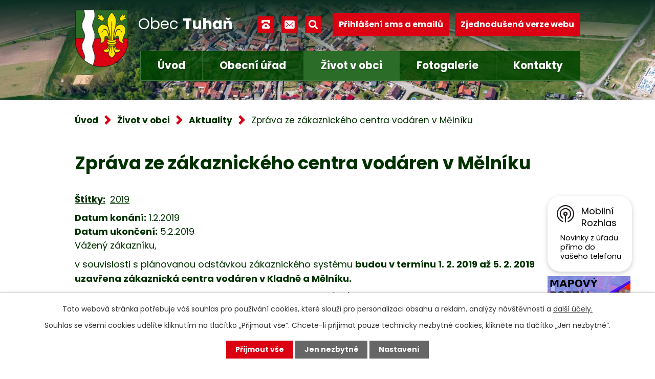

--- FILE ---
content_type: text/html; charset=utf-8
request_url: https://www.tuhan.cz/aktuality/zprava-ze-zakaznickeho-centra-vodaren-v-melniku
body_size: 12275
content:
<!DOCTYPE html>
<html lang="cs" data-lang-system="cs">
	<head>



		<!--[if IE]><meta http-equiv="X-UA-Compatible" content="IE=EDGE"><![endif]-->
			<meta name="viewport" content="width=device-width, initial-scale=1, user-scalable=yes">
			<meta http-equiv="content-type" content="text/html; charset=utf-8" />
			<meta name="robots" content="index,follow" />
			<meta name="author" content="Antee s.r.o." />
			<meta name="description" content="Vážený zákazníku,
v souvislosti s plánovanou odstávkou zákaznického systému budou v termínu 1. 2. 2019 až 5. 2. 2019 uzavřena zákaznická centra vodáren v Kladně a Mělníku. 
Po dobu odstávky Zákaznického informačního systému (ZIS) nebude funkční služba poskytující SMS info registrovaným zákazníkům, textové informace o přerušení dodávky vody na www.svas.cz, zobrazení dotčených lokalit v mapě a přístup do Zákaznického účtu. 
Je možné také dočasné omezení služby informování o přerušení dodávky vody emailem na příslušní instituce.
Své urgentní požadavky můžete směřovat na zákaznickou linku vodáren tel: 840 121 121, 602 128 127, případně zaslat emailem na adresu info@svas.cz. 
Provoz zákaznického centra bude obnoven ve středu 6. 2. 2019 v obvyklých úředních hodinách, kdy by již měly fungovat  výše zmíněné systémy a aplikace kromě Zákaznického účtu, který bude uveden do provozu ve čtvrtek 7. 2. 2019. 
Prosím informujte o dočasné nefunkčnosti zákaznických služeb svoje obyvatele či zaměstnance.
Děkujeme za pochopení a za způsobené problémy se Vám omlouváme." />
			<meta name="keywords" content="Obec Tuhaň, OU Tuhaň." />
			<meta name="viewport" content="width=device-width, initial-scale=1, user-scalable=yes" />
<title>Zpráva ze zákaznického centra vodáren v Mělníku | Obec Tuhaň</title>

		<link rel="stylesheet" type="text/css" href="https://cdn.antee.cz/jqueryui/1.8.20/css/smoothness/jquery-ui-1.8.20.custom.css?v=2" integrity="sha384-969tZdZyQm28oZBJc3HnOkX55bRgehf7P93uV7yHLjvpg/EMn7cdRjNDiJ3kYzs4" crossorigin="anonymous" />
		<link rel="stylesheet" type="text/css" href="/style.php?nid=TUdDQw==&amp;ver=1768399196" />
		<link rel="stylesheet" type="text/css" href="/css/libs.css?ver=1768399900" />
		<link rel="stylesheet" type="text/css" href="https://cdn.antee.cz/genericons/genericons/genericons.css?v=2" integrity="sha384-DVVni0eBddR2RAn0f3ykZjyh97AUIRF+05QPwYfLtPTLQu3B+ocaZm/JigaX0VKc" crossorigin="anonymous" />

		<script src="/js/jquery/jquery-3.0.0.min.js" ></script>
		<script src="/js/jquery/jquery-migrate-3.1.0.min.js" ></script>
		<script src="/js/jquery/jquery-ui.min.js" ></script>
		<script src="/js/jquery/jquery.ui.touch-punch.min.js" ></script>
		<script src="/js/libs.min.js?ver=1768399900" ></script>
		<script src="/js/ipo.min.js?ver=1768399889" ></script>
			<script src="/js/locales/cs.js?ver=1768399196" ></script>

			<script src='https://www.google.com/recaptcha/api.js?hl=cs&render=explicit' ></script>

		<link href="/aktuality-archiv?action=atom" type="application/atom+xml" rel="alternate" title="Aktuality - Archiv">
		<link href="/uredni-deska?action=atom" type="application/atom+xml" rel="alternate" title="Úřední deska">
		<link href="/aktuality?action=atom" type="application/atom+xml" rel="alternate" title="Aktuality">
		<link href="/pozvanky-od-sousedu-aktuality?action=atom" type="application/atom+xml" rel="alternate" title="Pozvánky od sousedů">
		<link href="/informace-ke-koronaviru?action=atom" type="application/atom+xml" rel="alternate" title="INFORMACE KE KORONAVIRU">
		<link href="/projekty?action=atom" type="application/atom+xml" rel="alternate" title="Projekty">
<link rel="preconnect" href="https://fonts.googleapis.com">
<link rel="preconnect" href="https://fonts.gstatic.com" crossorigin>
<link href="https://fonts.googleapis.com/css2?family=Poppins:wght@400;700&amp;display=fallback" rel="stylesheet">
<link href="/image.php?nid=2699&amp;oid=9245554&amp;width=32" rel="icon" type="image/png">
<link rel="shortcut icon" href="/image.php?nid=2699&amp;oid=9245554&amp;width=32">
<script>
ipo.api.live('body', function(el) {
//posun patičky
$(el).find("#ipocopyright").insertAfter("#ipocontainer");
//fulltext
$(el).find(".elasticSearchForm").appendTo(".header-container .fulltext");
//backlink
$(el).find(".backlink").addClass("action-button");
//destination
$(el).find(".destination > p > a").addClass("action-button");
//event
$(el).find(".event > a").addClass("action-button");
});
ipo.api.live(".header-container .fulltext > a", function(el){
var ikonaLupa = $(el).find(".ikona-lupa");
$(el).click(function(e) {
e.preventDefault();
$(this).toggleClass("search-active");
if($(this).hasClass("search-active")) {
$(ikonaLupa).text('X');
$(ikonaLupa).attr("title","Zavřít vyhledávání");
} else {
$(this).removeClass("search-active");
$(ikonaLupa).attr("title","Otevřít vyhledávání");
$(".elasticSearchForm input[type=text]").val("");
}
$(".elasticSearchForm").animate({height: "toggle"});
$(".elasticSearchForm input[type=text]").focus();
});
});
//zjištění počet položek submenu
ipo.api.live('#ipotopmenuwrapper ul.topmenulevel2', function(el) {
if ($(window).width() > 1024)
{
$(el).find("> li").each(function( index, es ) {
if(index == 9)
{
$(el).addClass("two-column");
}
});
}
});
//označení položek, které mají submenu
ipo.api.live('#ipotopmenu ul.topmenulevel1 li.topmenuitem1', function(el) {
var submenu = $(el).find("ul.topmenulevel2");
if ($(window).width() <= 1024){
if (submenu.length) {
$(el).addClass("hasSubmenu");
$(el).find("> a").after("<span class='open-submenu' />");
}
}
});
//wrapnutí spanu do položek první úrovně
ipo.api.live('#ipotopmenu ul.topmenulevel1 li.topmenuitem1 > a', function(el) {
if ($(window).width() <= 1024) {
$(el).wrapInner("<span>");
}
});
//rozbaleni menu
$(function() {
if ($(window).width() <= 1024) {
$(".topmenulevel1 > li.hasSubmenu .open-submenu").click(function(e) {
$(this).toggleClass("see-more");
if($(this).hasClass("see-more")) {
$("ul.topmenulevel2").css("display","none");
$(this).next("ul.topmenulevel2").css("display","block");
$(".topmenulevel1 > li > a").removeClass("see-more");
$(this).addClass("see-more");
} else {
$(this).removeClass("see-more");
$(this).next("ul.topmenulevel2").css("display","none");
}
});
}
});
</script>





<link rel="preload" href="/image.php?nid=2699&amp;oid=9245555&amp;width=140" as="image">
	</head>

	<body id="page3259314" class="subpage3259314 subpage9056405"
			
			data-nid="2699"
			data-lid="CZ"
			data-oid="3259314"
			data-layout-pagewidth="1024"
			
			data-slideshow-timer="3"
			 data-ipo-article-id="355704" data-ipo-article-tags="2019"
						
				
				data-layout="responsive" data-viewport_width_responsive="1024"
			>



							<div id="snippet-cookiesConfirmation-euCookiesSnp">			<div id="cookieChoiceInfo" class="cookie-choices-info template_1">
					<p>Tato webová stránka potřebuje váš souhlas pro používání cookies, které slouží pro personalizaci obsahu a reklam, analýzy návštěvnosti a 
						<a class="cookie-button more" href="https://navody.antee.cz/cookies" target="_blank">další účely.</a>
					</p>
					<p>
						Souhlas se všemi cookies udělíte kliknutím na tlačítko „Přijmout vše“. Chcete-li přijímat pouze technicky nezbytné cookies, klikněte na tlačítko „Jen nezbytné“.
					</p>
				<div class="buttons">
					<a class="cookie-button action-button ajax" id="cookieChoiceButton" rel=”nofollow” href="/aktuality/zprava-ze-zakaznickeho-centra-vodaren-v-melniku?do=cookiesConfirmation-acceptAll">Přijmout vše</a>
					<a class="cookie-button cookie-button--settings action-button ajax" rel=”nofollow” href="/aktuality/zprava-ze-zakaznickeho-centra-vodaren-v-melniku?do=cookiesConfirmation-onlyNecessary">Jen nezbytné</a>
					<a class="cookie-button cookie-button--settings action-button ajax" rel=”nofollow” href="/aktuality/zprava-ze-zakaznickeho-centra-vodaren-v-melniku?do=cookiesConfirmation-openSettings">Nastavení</a>
				</div>
			</div>
</div>				<div id="ipocontainer">

			<div class="menu-toggler">

				<span>Menu</span>
				<span class="genericon genericon-menu"></span>
			</div>

			<span id="back-to-top">

				<i class="fa fa-angle-up"></i>
			</span>

			<div id="ipoheader">

				<div class="header-container layout-container flex-container">
	<a href="/" class="header-logo">
		<img src="/image.php?nid=2699&amp;oid=9245555&amp;width=140" height="151" width="140" alt="erb obce">
		<span>Obec <strong>Tuhaň</strong></span>
	</a>
	<div class="header-kontakt flex-container">
		<div class="header-icons flex-container">
			<a title="+420 315 685 074" class="tooltip" href="tel:+420315685074"><span>+420 315 685 074</span></a>
			<a title="obec.tuhan@seznam.cz" class="tooltip" href="mailto:obec.tuhan@seznam.cz"><span>obec.tuhan@seznam.cz</span></a>
			<div class="fulltext">
				<a href="#"><span title="Otevřít vyhledávání" class="ikona-lupa">Ikona</span></a>
			</div>
		</div>
		<div class="header-buttons flex-container">
			<a class="action-button" href="/prihlaseni-sms-a-emailu">Přihlášení sms a emailů</a>
			<a class="action-button tablet-hide" href="/zjednodusena-verze-webu">Zjednodušená verze webu</a>
		</div>
	</div>
</div>


<div class="header__bg header__bg--sp">
	
		 
		<div class="boxImage" style="background-image:url(/image.php?oid=9245557&amp;nid=2699&amp;width=2000);">
			<br>
		</div>
		 
		
	
</div>			</div>

			<div id="ipotopmenuwrapper">

				<div id="ipotopmenu">
<h4 class="hiddenMenu">Horní menu</h4>
<ul class="topmenulevel1"><li class="topmenuitem1 noborder" id="ipomenu9048125"><a href="/">Úvod</a></li><li class="topmenuitem1" id="ipomenu313153"><a href="/obecni-urad">Obecní úřad</a><ul class="topmenulevel2"><li class="topmenuitem2" id="ipomenu313154"><a href="/zakladni-informace">Základní informace</a></li><li class="topmenuitem2" id="ipomenu313155"><a href="/popis-uradu">Popis úřadu</a></li><li class="topmenuitem2" id="ipomenu8200521"><a href="/povinne-zverejnovane-informace">Povinně zveřejňované informace</a></li><li class="topmenuitem2" id="ipomenu313156"><a href="/poskytovani-informaci-prijem-podani">Poskytování informací, příjem podání</a></li><li class="topmenuitem2" id="ipomenu313157"><a href="/vyhlasky-zakony-a-usneseni-zastupitelstva">Vyhlášky, zákony</a></li><li class="topmenuitem2" id="ipomenu3259208"><a href="/uredni-deska">Úřední deska</a></li><li class="topmenuitem2" id="ipomenu9105521"><a href="/rozpocty-a-financni-dokumenty">Rozpočty a finanční dokumenty</a><ul class="topmenulevel3"><li class="topmenuitem3" id="ipomenu4759576"><a href="/rozpocet-obce-tuhan">Rozpočet obce Tuhaň</a></li><li class="topmenuitem3" id="ipomenu5647268"><a href="/rozpocet-ms">Rozpočet MŠ</a></li><li class="topmenuitem3" id="ipomenu8152474"><a href="/participativni-rozpocet">Participativni rozpočet</a></li></ul></li><li class="topmenuitem2" id="ipomenu9280554"><a href="https://cro.justice.cz/" target="_blank">Registr oznámení</a></li><li class="topmenuitem2" id="ipomenu313159"><a href="/elektronicka-podatelna">Elektronická podatelna</a></li><li class="topmenuitem2" id="ipomenu2703344"><a href="/verejne-zakazky">Veřejné zakázky</a></li><li class="topmenuitem2" id="ipomenu5722323"><a href="/odpadove-hospodarstvi">Odpadové hospodářství</a></li><li class="topmenuitem2" id="ipomenu4921892"><a href="/ulozena-posta-na-ohlasovne">Uložená pošta na ohlašovně</a><ul class="topmenulevel3"><li class="topmenuitem3" id="ipomenu13012272"><a href="/2026">2026</a></li><li class="topmenuitem3" id="ipomenu11821752"><a href="/2025">2025</a></li><li class="topmenuitem3" id="ipomenu10682649"><a href="/2024">2024</a></li><li class="topmenuitem3" id="ipomenu9626198"><a href="/2023">2023</a></li><li class="topmenuitem3" id="ipomenu8688811"><a href="/2022">2022</a></li><li class="topmenuitem3" id="ipomenu8009328"><a href="/2021">2021</a></li><li class="topmenuitem3" id="ipomenu7331028"><a href="/2020">2020</a></li><li class="topmenuitem3" id="ipomenu6673429"><a href="/2019">2019</a></li><li class="topmenuitem3" id="ipomenu6059455"><a href="/2018">2018</a></li><li class="topmenuitem3" id="ipomenu5415460"><a href="/2017-posta">2017</a></li></ul></li><li class="topmenuitem2" id="ipomenu9943342"><a href="/pravidla-pro-poskytovani-dotaci-z-rozpoctu-obce-tuhan">Pravidla pro poskytování dotací z rozpočtu obce Tuhaň</a></li><li class="topmenuitem2" id="ipomenu10505053"><a href="/formulare-ke-stazeni">Formuláře ke stažení</a></li><li class="topmenuitem2" id="ipomenu11721696"><a href="/gdprtuhan">GDPR</a></li></ul></li><li class="topmenuitem1 active" id="ipomenu9056405"><a href="/zivot-v-obci">Život v obci</a><ul class="topmenulevel2"><li class="topmenuitem2" id="ipomenu9056412"><a href="/o-obci">O obci</a><ul class="topmenulevel3"><li class="topmenuitem3" id="ipomenu325613"><a href="/historie-obce">Historie obce</a></li><li class="topmenuitem3" id="ipomenu325614"><a href="/zajimavosti">Zajímavosti</a></li><li class="topmenuitem3" id="ipomenu325612"><a href="/soucasnost-obce">Současnost obce</a></li><li class="topmenuitem3" id="ipomenu9170528"><a href="/strategicke-dokumenty">Strategické dokumenty</a><ul class="topmenulevel4"><li class="topmenuitem4" id="ipomenu6400649"><a href="/plan-rozvoje-sportu-v-obci">Plán rozvoje sportu v obci</a></li><li class="topmenuitem4" id="ipomenu7388480"><a href="/strategicky-plan-rozvoje-obce-tuhan">Strategický plán rozvoje obce Tuhaň</a></li><li class="topmenuitem4" id="ipomenu2844547"><a href="/mobiliar-majetku-obce">Mobiliář majetku obce</a></li><li class="topmenuitem4" id="ipomenu2274905"><a href="/uzemni-plan-obce">Územní plán obce</a></li><li class="topmenuitem4" id="ipomenu2725137"><a href="http://www.geosense.cz/geoportal/tuhan" target="_blank">Mapový portál</a></li></ul></li><li class="topmenuitem3" id="ipomenu2844568"><a href="/kronika">Kronika</a></li></ul></li><li class="topmenuitem2 active" id="ipomenu3259314"><a href="/aktuality">Aktuality</a></li><li class="topmenuitem2" id="ipomenu9170009"><a href="/projekty">Projekty</a></li><li class="topmenuitem2" id="ipomenu12478852"><a href="/obecni-akce">OBECNÍ AKCE</a><ul class="topmenulevel3"><li class="topmenuitem3" id="ipomenu12482181"><a href="/tuhanska-lavka">TUHAŇSKÁ LÁVKA</a></li></ul></li><li class="topmenuitem2" id="ipomenu1290353"><a href="/tuhansky-obcasnik">Tuhaňský občasník</a></li><li class="topmenuitem2" id="ipomenu8084548"><a href="/viceucelove-a-detske-hriste">Víceúčelové a dětské hřiště</a></li><li class="topmenuitem2" id="ipomenu4759615"><a href="/kalendar-akci-roku-2026">Kalendář plánovaných akcí roku 2026</a></li><li class="topmenuitem2" id="ipomenu2844551"><a href="/knihovna">Knihovna</a></li><li class="topmenuitem2" id="ipomenu11349632"><a href="http://www.mstuhan.cz/" target="_top">Mateřská škola Tuhaň „U KOČIČÁKŮ“</a></li><li class="topmenuitem2" id="ipomenu2161740"><a href="http://www.zskly.cz/" target="_blank">ZŠ J. A. Komenského Kly</a></li><li class="topmenuitem2" id="ipomenu2161741"><a href="/zdravotni-strediska">Zdravotní střediska</a></li><li class="topmenuitem2" id="ipomenu8229807"><a href="/socialni-sluzby">Sociální služby</a></li><li class="topmenuitem2" id="ipomenu2256496"><a href="/posta">Pošta</a></li><li class="topmenuitem2" id="ipomenu2256501"><a href="/tisnove-linky-a-poruchy">Tísňové linky a poruchy</a></li><li class="topmenuitem2" id="ipomenu325615"><a href="/spolky-a-kluby">Spolky a kluby</a><ul class="topmenulevel3"><li class="topmenuitem3" id="ipomenu1549280"><a href="/myslivecke-sdruzeni-kly-tuhan">Myslivecké sdružení Kly - Tuhaň</a></li><li class="topmenuitem3" id="ipomenu1549283"><a href="/telovychovna-jednota-sokol-tuhan">Tělovýchovná jednota Sokol Tuhaň</a></li><li class="topmenuitem3" id="ipomenu2161726"><a href="http://www.sdhtuhan.estranky.cz/" target="_blank">Sbor dobrovolných hasičů Tuhaň</a></li><li class="topmenuitem3" id="ipomenu11048479"><a href="/sermirsky-klub-veles-zs">Šermířský klub Veles z.s.</a></li></ul></li><li class="topmenuitem2" id="ipomenu2460589"><a href="/mimoradne-informace-krizove-rizeni">Mimořádné informace, krizové řízení</a><ul class="topmenulevel3"><li class="topmenuitem3" id="ipomenu2460591"><a href="/instrukce-havarie-s-unikem-nebezpecnych-latek">Instrukce - Havárie s únikem nebezpečných látek</a></li><li class="topmenuitem3" id="ipomenu2460592"><a href="/instrukce-zaplavy-a-povodne">Instrukce - Záplavy a povodně</a></li><li class="topmenuitem3" id="ipomenu2460593"><a href="/informace-zona-havarijniho-planovani">Informace - zóna havarijního plánování</a></li></ul></li><li class="topmenuitem2" id="ipomenu5417862"><a href="/informacni-zpravodaj-pid-">Informační zpravodaj PID</a><ul class="topmenulevel3"><li class="topmenuitem3" id="ipomenu13013903"><a href="/2026pid">2026</a></li><li class="topmenuitem3" id="ipomenu11821776"><a href="/2025pid">2025</a></li><li class="topmenuitem3" id="ipomenu10682663"><a href="/2024a">2024</a></li><li class="topmenuitem3" id="ipomenu9632705"><a href="/2023jj">2023</a></li><li class="topmenuitem3" id="ipomenu8690989"><a href="/rok_2022">2022</a></li><li class="topmenuitem3" id="ipomenu8690988"><a href="/rok_2021">2021</a></li></ul></li><li class="topmenuitem2" id="ipomenu7087611"><a href="/pozvanky-od-sousedu-aktuality">Pozvánky od sousedů</a></li><li class="topmenuitem2" id="ipomenu9253080"><a href="/mobilni-rozhlas">Mobilní rozhlas</a></li><li class="topmenuitem2" id="ipomenu9650264"><a href="/mistni-povolenky-kacak">Místní povolenky - KAČÁK</a><ul class="topmenulevel3"><li class="topmenuitem3" id="ipomenu13013228"><a href="/povolenky-2026">2026</a></li><li class="topmenuitem3" id="ipomenu13013223"><a href="/povolenky-2025">2025</a></li></ul></li><li class="topmenuitem2" id="ipomenu9753612"><a href="/cena-obce">CENA OBCE TUHAŇ</a></li><li class="topmenuitem2" id="ipomenu11479458"><a href="/krouzky-v-tuhani">KROUŽKY V TUHANI</a><ul class="topmenulevel3"><li class="topmenuitem3" id="ipomenu11479489"><a href="/rybarsky-krouzek-tuhan">RYBÁŘSKÝ KROUŽEK TUHAŇ</a></li><li class="topmenuitem3" id="ipomenu11479503"><a href="/myslivecky-krouzek">MYSLIVECKÝ KROUŽEK</a></li><li class="topmenuitem3" id="ipomenu11479993"><a href="/krouzek-mladych-hasicu-a-hasicek">KROUŽEK MLADÝCH HASIČŮ A HASIČEK</a></li><li class="topmenuitem3" id="ipomenu11479997"><a href="/sportacek">SPORŤÁČEK</a></li><li class="topmenuitem3" id="ipomenu11480003"><a href="/sdh-tuhan-pripravka">SDH TUHAŇ PŘÍPRAVKA</a></li></ul></li><li class="topmenuitem2" id="ipomenu12612329"><a href="/mapovy-portal-mapotip">Mapový portál Mapotip</a></li><li class="topmenuitem2" id="ipomenu12795880"><a href="/i9-zapojte-se">I/9 - Zapojte se</a></li></ul></li><li class="topmenuitem1" id="ipomenu325616"><a href="/fotogalerie-tuhan">Fotogalerie</a><ul class="topmenulevel2"><li class="topmenuitem2" id="ipomenu9164101"><a href="https://www.virtualtravel.cz/tuhan/letecky-pohled#" target="_blank">Virtuální prohlídka</a></li><li class="topmenuitem2" id="ipomenu10696141"><a href="https://firma.shocart.cz/mapa/obec-tuhan/" target="_top">Turistická mapa katastru obce, obec Tuhaň - interaktivní mapa</a></li></ul></li><li class="topmenuitem1" id="ipomenu9048128"><a href="/kontakty">Kontakty</a></li></ul>
					<div class="cleartop"></div>
				</div>
			</div>
			<div id="ipomain">
				<div class="elasticSearchForm elasticSearch-container" id="elasticSearch-form-2768809" >
	<h4 class="newsheader">Hledat</h4>
	<div class="newsbody">
<form action="/aktuality/zprava-ze-zakaznickeho-centra-vodaren-v-melniku?do=mainSection-elasticSearchForm-2768809-form-submit" method="post" id="frm-mainSection-elasticSearchForm-2768809-form">
<label hidden="" for="frmform-q">Fulltextové vyhledávání</label><input type="text" placeholder="Vyhledat v textu" autocomplete="off" name="q" id="frmform-q" value=""> 			<input type="submit" value="Hledat" class="action-button">
			<div class="elasticSearch-autocomplete"></div>
</form>
	</div>
</div>

<script >

	app.index.requireElasticSearchAutocomplete('frmform-q', "\/hledat?do=autocomplete");
</script>
<div class="data-aggregator-calendar" id="data-aggregator-calendar-3677566">
	<h4 class="newsheader">Kalendář akcí</h4>
	<div class="newsbody">
<div id="snippet-mainSection-dataAggregatorCalendar-3677566-cal"><div class="blog-cal ui-datepicker-inline ui-datepicker ui-widget ui-widget-content ui-helper-clearfix ui-corner-all">
	<div class="ui-datepicker-header ui-widget-header ui-helper-clearfix ui-corner-all">
		<a class="ui-datepicker-prev ui-corner-all ajax" href="/aktuality/zprava-ze-zakaznickeho-centra-vodaren-v-melniku?mainSection-dataAggregatorCalendar-3677566-date=202512&amp;do=mainSection-dataAggregatorCalendar-3677566-reload" title="Předchozí měsíc">
			<span class="ui-icon ui-icon-circle-triangle-w">Předchozí</span>
		</a>
		<a class="ui-datepicker-next ui-corner-all ajax" href="/aktuality/zprava-ze-zakaznickeho-centra-vodaren-v-melniku?mainSection-dataAggregatorCalendar-3677566-date=202602&amp;do=mainSection-dataAggregatorCalendar-3677566-reload" title="Následující měsíc">
			<span class="ui-icon ui-icon-circle-triangle-e">Následující</span>
		</a>
		<div class="ui-datepicker-title">Leden 2026</div>
	</div>
	<table class="ui-datepicker-calendar">
		<thead>
			<tr>
				<th title="Pondělí">P</th>
				<th title="Úterý">Ú</th>
				<th title="Středa">S</th>
				<th title="Čtvrtek">Č</th>
				<th title="Pátek">P</th>
				<th title="Sobota">S</th>
				<th title="Neděle">N</th>
			</tr>

		</thead>
		<tbody>
			<tr>

				<td>

					<a data-tooltip-content="#tooltip-content-calendar-20251229-3677566" class="tooltip ui-state-default ui-datepicker-other-month" href="/kalendar-akci?date=2025-12-29" title="Oznámení o uzavření OÚ Tuhaň,VÁNOČNÍ POŘAD BOHOSLUŽEB">29</a>
					<div class="tooltip-wrapper">
						<div id="tooltip-content-calendar-20251229-3677566">
							<div>Oznámení o uzavření OÚ Tuhaň</div>
							<div>VÁNOČNÍ POŘAD BOHOSLUŽEB</div>
						</div>
					</div>
				</td>
				<td>

					<a data-tooltip-content="#tooltip-content-calendar-20251230-3677566" class="tooltip ui-state-default ui-datepicker-other-month" href="/kalendar-akci?date=2025-12-30" title="Oznámení o uzavření OÚ Tuhaň,VÁNOČNÍ POŘAD BOHOSLUŽEB">30</a>
					<div class="tooltip-wrapper">
						<div id="tooltip-content-calendar-20251230-3677566">
							<div>Oznámení o uzavření OÚ Tuhaň</div>
							<div>VÁNOČNÍ POŘAD BOHOSLUŽEB</div>
						</div>
					</div>
				</td>
				<td>

					<a data-tooltip-content="#tooltip-content-calendar-20251231-3677566" class="tooltip ui-state-default ui-datepicker-other-month" href="/kalendar-akci?date=2025-12-31" title="Oznámení o uzavření OÚ Tuhaň,VÁNOČNÍ POŘAD BOHOSLUŽEB,SILVESTROVSKÝ VÝŠLAP,SILVESTROVSKÝ VÝŠLAP - BUDE !!!">31</a>
					<div class="tooltip-wrapper">
						<div id="tooltip-content-calendar-20251231-3677566">
							<div>Oznámení o uzavření OÚ Tuhaň</div>
							<div>VÁNOČNÍ POŘAD BOHOSLUŽEB</div>
							<div>SILVESTROVSKÝ VÝŠLAP</div>
							<div>SILVESTROVSKÝ VÝŠLAP - BUDE !!!</div>
						</div>
					</div>
				</td>
				<td>

					<a data-tooltip-content="#tooltip-content-calendar-20260101-3677566" class="tooltip ui-state-default day-off holiday" href="/kalendar-akci?date=2026-01-01" title="VÁNOČNÍ POŘAD BOHOSLUŽEB,POZVÁNKA NA NOVOROČNÍ PŘÍPITEK S OHŇOSTROJEM">1</a>
					<div class="tooltip-wrapper">
						<div id="tooltip-content-calendar-20260101-3677566">
							<div>VÁNOČNÍ POŘAD BOHOSLUŽEB</div>
							<div>POZVÁNKA NA NOVOROČNÍ PŘÍPITEK S OHŇOSTROJEM</div>
						</div>
					</div>
				</td>
				<td>

					<a data-tooltip-content="#tooltip-content-calendar-20260102-3677566" class="tooltip ui-state-default" href="/aktuality/vanocni-porad-bohosluzeb" title="VÁNOČNÍ POŘAD BOHOSLUŽEB">2</a>
					<div class="tooltip-wrapper">
						<div id="tooltip-content-calendar-20260102-3677566">
							<div>VÁNOČNÍ POŘAD BOHOSLUŽEB</div>
						</div>
					</div>
				</td>
				<td>

					<a data-tooltip-content="#tooltip-content-calendar-20260103-3677566" class="tooltip ui-state-default saturday day-off" href="/kalendar-akci?date=2026-01-03" title="VÁNOČNÍ POŘAD BOHOSLUŽEB,TŘÍKRÁLOVÁ SBÍRKA 2026">3</a>
					<div class="tooltip-wrapper">
						<div id="tooltip-content-calendar-20260103-3677566">
							<div>VÁNOČNÍ POŘAD BOHOSLUŽEB</div>
							<div>TŘÍKRÁLOVÁ SBÍRKA 2026</div>
						</div>
					</div>
				</td>
				<td>

					<a data-tooltip-content="#tooltip-content-calendar-20260104-3677566" class="tooltip ui-state-default sunday day-off" href="/kalendar-akci?date=2026-01-04" title="VÁNOČNÍ POŘAD BOHOSLUŽEB,TŘÍKRÁLOVÁ SBÍRKA 2026">4</a>
					<div class="tooltip-wrapper">
						<div id="tooltip-content-calendar-20260104-3677566">
							<div>VÁNOČNÍ POŘAD BOHOSLUŽEB</div>
							<div>TŘÍKRÁLOVÁ SBÍRKA 2026</div>
						</div>
					</div>
				</td>
			</tr>
			<tr>

				<td>

					<a data-tooltip-content="#tooltip-content-calendar-20260105-3677566" class="tooltip ui-state-default" href="/kalendar-akci?date=2026-01-05" title="KALENDÁŘ SVOZU ODPADU PRO ROK 2026,ÚHRADA MÍSTNÍCH POPLATKŮ ZA ROK 2026">5</a>
					<div class="tooltip-wrapper">
						<div id="tooltip-content-calendar-20260105-3677566">
							<div>KALENDÁŘ SVOZU ODPADU PRO ROK 2026</div>
							<div>ÚHRADA MÍSTNÍCH POPLATKŮ ZA ROK 2026</div>
						</div>
					</div>
				</td>
				<td>

						<span class="tooltip ui-state-default">6</span>
				</td>
				<td>

						<span class="tooltip ui-state-default">7</span>
				</td>
				<td>

						<span class="tooltip ui-state-default">8</span>
				</td>
				<td>

						<span class="tooltip ui-state-default">9</span>
				</td>
				<td>

						<span class="tooltip ui-state-default saturday day-off">10</span>
				</td>
				<td>

					<a data-tooltip-content="#tooltip-content-calendar-20260111-3677566" class="tooltip ui-state-default sunday day-off" href="/aktuality/prednaska-vladimira-korena-priroda-ocima-televizniho-reportera" title="Přednáška Vladimíra Kořena - PŘÍRODA OČIMA TELEVIZNÍHO REPORTÉRA">11</a>
					<div class="tooltip-wrapper">
						<div id="tooltip-content-calendar-20260111-3677566">
							<div>Přednáška Vladimíra Kořena - PŘÍRODA OČIMA TELEVIZNÍHO REPORTÉRA</div>
						</div>
					</div>
				</td>
			</tr>
			<tr>

				<td>

						<span class="tooltip ui-state-default">12</span>
				</td>
				<td>

						<span class="tooltip ui-state-default">13</span>
				</td>
				<td>

						<span class="tooltip ui-state-default">14</span>
				</td>
				<td>

						<span class="tooltip ui-state-default">15</span>
				</td>
				<td>

						<span class="tooltip ui-state-default">16</span>
				</td>
				<td>

						<span class="tooltip ui-state-default saturday day-off">17</span>
				</td>
				<td>

						<span class="tooltip ui-state-default sunday day-off">18</span>
				</td>
			</tr>
			<tr>

				<td>

						<span class="tooltip ui-state-default">19</span>
				</td>
				<td>

						<span class="tooltip ui-state-default">20</span>
				</td>
				<td>

						<span class="tooltip ui-state-default">21</span>
				</td>
				<td>

						<span class="tooltip ui-state-default">22</span>
				</td>
				<td>

						<span class="tooltip ui-state-default">23</span>
				</td>
				<td>

						<span class="tooltip ui-state-default saturday day-off">24</span>
				</td>
				<td>

					<a data-tooltip-content="#tooltip-content-calendar-20260125-3677566" class="tooltip ui-state-default sunday day-off" href="/aktuality/prednaska-karla-lojky-z-historie-melnika-a-obce-tuhan" title="Přednáška Karla Lojky - Z historie Mělníka a obce Tuhaň">25</a>
					<div class="tooltip-wrapper">
						<div id="tooltip-content-calendar-20260125-3677566">
							<div>Přednáška Karla Lojky - Z historie Mělníka a obce Tuhaň</div>
						</div>
					</div>
				</td>
			</tr>
			<tr>

				<td>

						<span class="tooltip ui-state-default ui-state-highlight ui-state-active">26</span>
				</td>
				<td>

						<span class="tooltip ui-state-default">27</span>
				</td>
				<td>

						<span class="tooltip ui-state-default">28</span>
				</td>
				<td>

						<span class="tooltip ui-state-default">29</span>
				</td>
				<td>

						<span class="tooltip ui-state-default">30</span>
				</td>
				<td>

						<span class="tooltip ui-state-default saturday day-off">31</span>
				</td>
				<td>

						<span class="tooltip ui-state-default sunday day-off ui-datepicker-other-month">1</span>
				</td>
			</tr>
		</tbody>
	</table>
</div>
</div>	</div>
</div>

				<div id="ipomainframe">
					<div id="ipopage">
<div id="iponavigation">
	<h5 class="hiddenMenu">Drobečková navigace</h5>
	<p>
			<a href="/">Úvod</a> <span class="separator">&gt;</span>
			<a href="/zivot-v-obci">Život v obci</a> <span class="separator">&gt;</span>
			<a href="/aktuality">Aktuality</a> <span class="separator">&gt;</span>
			<span class="currentPage">Zpráva ze zákaznického centra vodáren v Mělníku</span>
	</p>

</div>
						<div class="ipopagetext">
							<div class="blog view-detail content">
								
								<h1>Zpráva ze zákaznického centra vodáren v Mělníku</h1>

<div id="snippet--flash"></div>
								
																	

<hr class="cleaner">


		<div class="tags table-row auto type-tags">
		<a class="box-by-content" href="/aktuality/zprava-ze-zakaznickeho-centra-vodaren-v-melniku?do=tagsRenderer-clearFilter" title="Ukázat vše">Štítky:</a>
		<ul>

			<li><a href="/aktuality/zprava-ze-zakaznickeho-centra-vodaren-v-melniku?tagsRenderer-tag=2019&amp;do=tagsRenderer-filterTag" title="Filtrovat podle 2019">2019</a></li>
		</ul>
	</div>
	

<hr class="cleaner">

<div class="article">
			<div class="dates table-row auto">
			<span class="box-by-content">Datum konání:</span>
			<div class="type-datepicker">1.2.2019</div>
		</div>
				<div class="dates table-row auto">
			<span class="box-by-content">Datum ukončení:</span>
			<div class="type-datepicker">5.2.2019</div>
		</div>
			

	<div class="paragraph text clearfix">
<p>Vážený zákazníku,</p>
<p><span>v souvislosti s plánovanou odstávkou zákaznického systému </span><strong>budou v termínu 1. 2. 2019 až 5. 2. 2019 uzavřena zákaznická centra vodáren v Kladně a Mělníku. </strong></p>
<p>Po dobu odstávky Zákaznického informačního systému (ZIS) nebude <strong>funkční služba poskytující SMS info registrovaným zákazníkům, textové informace o přerušení dodávky vody na <a href="http://www.svas.cz/">www.svas.cz</a>, zobrazení dotčených lokalit v mapě a přístup do Zákaznického účtu.</strong> </p>
<p>Je možné také dočasné omezení služby informování o přerušení dodávky vody emailem na příslušní instituce.</p>
<p><span>Své urgentní požadavky můžete směřovat na zákaznickou linku vodáren tel: 840 121 121, 602 128 127, případně zaslat emailem na adresu <a href="mailto:info@svas.cz">info@svas.cz</a>. </span></p>
<p>Provoz zákaznického centra bude obnoven ve středu 6. 2. 2019 v obvyklých úředních hodinách, kdy by již měly fungovat  výše zmíněné systémy a aplikace kromě Zákaznického účtu, který bude uveden do provozu ve čtvrtek 7. 2. 2019. </p>
<p>Prosím informujte o dočasné nefunkčnosti zákaznických služeb svoje obyvatele či zaměstnance.</p>
<p>Děkujeme za pochopení a za způsobené problémy se Vám omlouváme.</p>	</div>
		
<div id="snippet--images"><div class="images clearfix">

	</div>
</div>


<div id="snippet--uploader"></div>			<div class="article-footer">
													<div class="published"><span>Publikováno:</span> 28. 1. 2019 12:11</div>

					</div>
	
</div>

<hr class="cleaner">
<div class="content-paginator clearfix">
	<span class="linkprev">
		<a href="/aktuality/separacni-dvur-oznameni-1">

			<span class="linkprev-chevron">
				<i class="fa fa-angle-left"></i>
			</span>
			<span class="linkprev-text">
				<span class="linkprev-title">Separační dvůr -…</span>
				<span class="linkprev-date">Datum konání: 2. 2. 2019 </span>
			</span>
		</a>
	</span>
	<span class="linkback">
		<a href='/aktuality'>
			<span class="linkback-chevron">
				<i class="fa fa-undo"></i>
			</span>
			<span class="linkback-text">
				<span>Zpět na přehled</span>
			</span>
		</a>
	</span>
	<span class="linknext">
		<a href="/aktuality/zprava-ze-spolany-neratovice-sro-">

			<span class="linknext-chevron">
				<i class="fa fa-angle-right"></i>
			</span>
			<span class="linknext-text">
				<span class="linknext-title">Zpráva ze Spolany…</span>
				<span class="linknext-date">Datum konání: 31. 1. 2019 </span>
			</span>
		</a>
	</span>
</div>

		
															</div>
						</div>
					</div>


					

					

					<div class="hrclear"></div>
					<div id="ipocopyright">
<div class="copyright">
	<div class="footer-wrapper">
	<div class="footer-container layout-container flex-container">
		<div class="footer-inner flex-container">
			<h2><span>Obec <strong>Tuhaň</strong></span></h2>
			<div class="footer-adresa">
				<h4>Adresa</h4>
				<p>
					Obec Tuhaň<br>
					Tuhaň 91, 277 41 Tuhaň
				</p>
				<p>
					<strong>IČO: </strong>00662178<br>
					<strong>Datová schránka: </strong>ar3biir
				</p>
			</div>
			<div class="footer-kontakt">
				<p><a href="tel:+420315685074">+420 315 685 074</a></p>
				<p><a href="mailto:obec.tuhan@seznam.cz">obec.tuhan@seznam.cz</a></p>
				<p><a class="icon-fb" href="https://www.facebook.com/ObecTuhan" target="_blank" rel="noopener noreferrer">Facebook</a></p>
			</div>
		</div>
		<a href="https://goo.gl/maps/pN6DBKsc49dMDrND7" target="_blank" rel="noopener noreferrer" class="footer-mapa">
			<span class="action-button">Zobrazit na mapě</span>
		</a>
	</div>
</div>
<div class="row antee">
	<p class="layout-container flex-container">
		<span><strong>© 2026 Obec Tuhaň, </strong><a href="mailto:obec.tuhan@seznam.cz">Kontaktovat webmastera</a>, <span id="links"><a href="/mapa-stranek">Mapa stránek</a>, <a href="/prohlaseni-o-pristupnosti">Prohlášení o přístupnosti</a></span></span><br>
		<span><strong>ANTEE </strong>s.r.o. - <a href="https://www.antee.cz" rel="nofollow">Tvorba webových stránek</a>, Redakční systém IPO</span>
	</p>
</div>
</div>
					</div>
					<div id="ipostatistics">
<script >
	var _paq = _paq || [];
	_paq.push(['disableCookies']);
	_paq.push(['trackPageView']);
	_paq.push(['enableLinkTracking']);
	(function() {
		var u="https://matomo.antee.cz/";
		_paq.push(['setTrackerUrl', u+'piwik.php']);
		_paq.push(['setSiteId', 3269]);
		var d=document, g=d.createElement('script'), s=d.getElementsByTagName('script')[0];
		g.defer=true; g.async=true; g.src=u+'piwik.js'; s.parentNode.insertBefore(g,s);
	})();
</script>
<script >
	$(document).ready(function() {
		$('a[href^="mailto"]').on("click", function(){
			_paq.push(['setCustomVariable', 1, 'Click mailto','Email='+this.href.replace(/^mailto:/i,'') + ' /Page = ' +  location.href,'page']);
			_paq.push(['trackGoal', null]);
			_paq.push(['trackPageView']);
		});

		$('a[href^="tel"]').on("click", function(){
			_paq.push(['setCustomVariable', 1, 'Click telefon','Telefon='+this.href.replace(/^tel:/i,'') + ' /Page = ' +  location.href,'page']);
			_paq.push(['trackPageView']);
		});
	});
</script>
					</div>

					<div id="ipofooter">
						<div class="rozhlas-banner-container">
	<a class="rozhlas-banner__icon animated pulse" title="Zobrazit mobilní rozhlas" href="#">
		<img src="/img/mobilni-rozhlas/banner_icon.png" alt="logo" width="34" height="34">
		<span class="rozhlas-title">Mobilní <br>Rozhlas</span>
		<span class="rozhlas-subtitle">Novinky z úřadu přímo do vašeho telefonu</span>
	</a>
	<div class="rozhlas-banner">
		<div class="rozhlas-banner__close"><a title="zavřít"><img src="/img/mobilni-rozhlas/banner_close-icon.svg" alt="zavřít"></a></div>
		<div class="rozhlas-banner__logo"><a title="Mobilní rozhlas" href="https://www.mobilnirozhlas.cz/" target="_blank" rel="noopener noreferrer"><img src="/img/mobilni-rozhlas/banner_mr_logo-dark.svg" alt="mobilní rozhlas"> </a></div>
		<div class="rozhlas-banner__text"><span>Důležité informace ze samosprávy <br>přímo do telefonu</span></div>
		<div class="rozhlas-banner__image"><img src="/img/mobilni-rozhlas/banner_foto.png" alt="foto aplikace"></div>
		<div class="rozhlas-banner__cta"><a class="rozhlas-banner-btn rozhlas-banner-btn--telefon" title="Odebírat" href="https://tuhan.mobilnirozhlas.cz/registrace" target="_blank" rel="noopener noreferrer"> Odebírat zprávy do telefonu </a> <a class="rozhlas-banner-btn rozhlas-banner-btn--nastenka" title="Nástěnka" href="https://tuhan.munipolis.cz/" target="_blank" rel="noopener noreferrer"> Zobrazit nástěnku </a> <a class="rozhlas-banner-btn rozhlas-banner-btn--app" title="Aplikace" href="/mobilni-rozhlas">Stáhnout mobilní aplikaci </a></div>
	</div>
	<p></p>
	<div>
		<a href="https://portal.mapotip.cz/tuhan-me" target="_blank"><img style="width: 9rem;" src="/image.php?nid=2699&amp;oid=12613472" alt="Mapotip.jpg"></a>
	</div>
</div>
<script>// <![CDATA[
	ipo.api.live('.rozhlas-banner-container', function(el) {
		$('.rozhlas-banner__icon').click(function(e) {
			$(el).toggleClass('open')
			if ($(el).hasClass('open')) {
				$('.rozhlas-banner').css('display', 'block')
			} else {
				$(el).removeClass('open')
				$('.rozhlas-banner').css('display', 'none')
			}
			e.preventDefault()
		})
		$('.rozhlas-banner__close a').click(function(e) {
			$(el).removeClass('open')
			$(el).find('.rozhlas-banner').css('display', 'none')
		})
	})
	// ]]></script>
					</div>
				</div>
			</div>
		</div>
	</body>
</html>


--- FILE ---
content_type: image/svg+xml
request_url: https://www.tuhan.cz/file.php?nid=2699&oid=9245716
body_size: 632
content:
<svg xmlns="http://www.w3.org/2000/svg" width="17.372" height="17.372" viewBox="0 0 17.372 17.372">
  <g id="telephone" transform="translate(0 0)">
    <path id="Path_300" data-name="Path 300" d="M14.477,0H2.9A2.9,2.9,0,0,0,0,2.9v2.9a.724.724,0,0,0,.724.724h2.9a.724.724,0,0,0,.7-.548l.587-2.347h7.556l.587,2.347a.724.724,0,0,0,.7.548h2.9a.724.724,0,0,0,.724-.724V2.9A2.9,2.9,0,0,0,14.477,0Z" transform="translate(0 0)" fill="#fff"/>
    <path id="Path_301" data-name="Path 301" d="M16.75,15.32l-4.343-5.067A.724.724,0,0,0,11.858,10H6.067a.724.724,0,0,0-.549.253L1.174,15.32A.724.724,0,0,0,1,15.791v2.172a2.172,2.172,0,0,0,2.172,2.172H14.753a2.172,2.172,0,0,0,2.172-2.172V15.791a.724.724,0,0,0-.174-.471ZM8.962,17.239a2.172,2.172,0,1,1,2.172-2.172A2.172,2.172,0,0,1,8.962,17.239Z" transform="translate(-0.276 -2.762)" fill="#fff"/>
  </g>
</svg>


--- FILE ---
content_type: image/svg+xml
request_url: https://www.tuhan.cz/file.php?nid=2699&oid=9245565
body_size: 244
content:
<svg xmlns="http://www.w3.org/2000/svg" width="22" height="21.864" viewBox="0 0 22 21.864">
  <g id="logo-facebook" transform="translate(-1.998 -2.184)">
    <path id="Path_326" data-name="Path 326" d="M24,13.182A11,11,0,1,0,11.279,24.048V16.361H8.488V13.182h2.792V10.759c0-2.757,1.643-4.28,4.155-4.28a16.942,16.942,0,0,1,2.462.214V9.4H16.509a1.591,1.591,0,0,0-1.793,1.719v2.062h3.051l-.488,3.179H14.717v7.687A11,11,0,0,0,24,13.182Z" fill="#ffe800"/>
  </g>
</svg>


--- FILE ---
content_type: image/svg+xml
request_url: https://www.tuhan.cz/file.php?nid=2699&oid=9245571
body_size: 761
content:
<svg xmlns="http://www.w3.org/2000/svg" width="24.001" height="24.001" viewBox="0 0 24.001 24.001">
  <g id="phone-call" transform="translate(0.001)">
    <path id="Path_319" data-name="Path 319" d="M14.308,15.191,12.167,17.3a17.411,17.411,0,0,1-3.092-2.376A17.607,17.607,0,0,1,6.7,11.834L8.81,9.693a.918.918,0,0,0,.189-1L6.8,3.56a.918.918,0,0,0-1.078-.525L1.688,4.1A.919.919,0,0,0,1,5.019,19.4,19.4,0,0,0,6.49,17.511,19.4,19.4,0,0,0,18.986,23a.917.917,0,0,0,.917-.688l1.066-4.036a.917.917,0,0,0-.524-1.078L15.316,15a.917.917,0,0,0-1.008.191Z" fill="none" stroke="#ffe800" stroke-linecap="round" stroke-linejoin="round" stroke-width="2"/>
    <path id="Path_320" data-name="Path 320" d="M14,1a9,9,0,0,1,9,9" fill="none" stroke="#ffe800" stroke-linecap="round" stroke-linejoin="round" stroke-width="2"/>
    <path id="Path_321" data-name="Path 321" d="M14,5a5,5,0,0,1,5,5" fill="none" stroke="#ffe800" stroke-linecap="round" stroke-linejoin="round" stroke-width="2"/>
  </g>
</svg>
